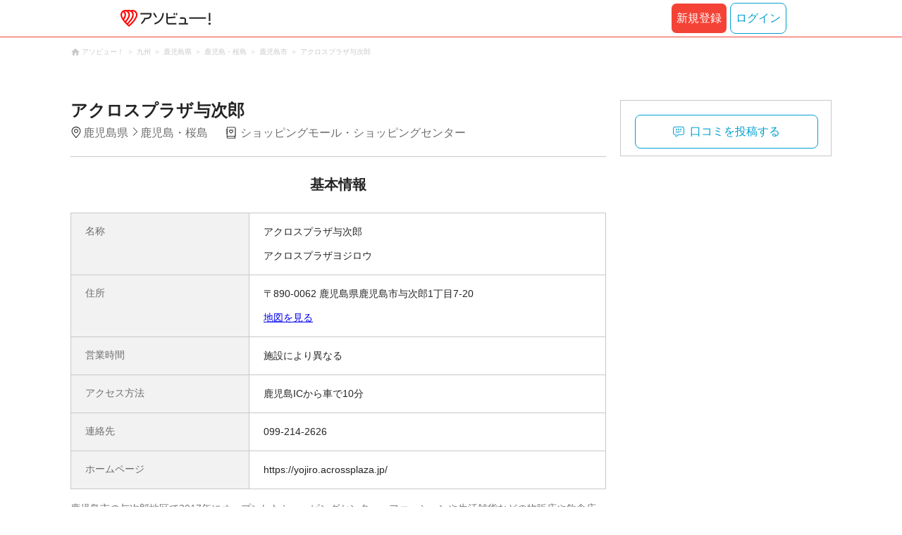

--- FILE ---
content_type: text/html;charset=UTF-8
request_url: https://www.asoview.com/spot/spot0000004594/
body_size: 10368
content:
<!DOCTYPE html>
<html xmlns:og="http://ogp.me/ns#" xmlns:fb="http://www.facebook.com/2008/fbml">
<head>
  
  
  
  <meta charset="UTF-8">
  <meta name="google-site-verification" content="kGT5Z3YEQgCdfMeof3F-n85KpuKpsG97WPv0o24LQqs" />
  <meta name="author" content="アソビュー！" />

  <meta http-equiv="X-UA-Compatible" content="IE=edge">
  <meta name="viewport" content="width=980" />

  
  
  <title>アクロスプラザ与次郎【アソビュー！】</title>
  <meta name="description" content="アクロスプラザ与次郎に行くなら【アソビュー！】アクロスプラザ与次郎のアクセス、営業時間、料金などお出かけに便利な情報が満載。旅行先での遊びや、週末のおでかけ先をお探しならアソビューにお任せ。アソビューでとっておきのワクワクを見つけよう！" />
  

  
  
  <meta property="og:type" content="website" />
  <meta property="og:title"       content="アクロスプラザ与次郎【アソビュー！】" />
  <meta property="og:url"         content="https://www.asoview.com/spot/spot0000004594/" />
  
  
  <meta property="og:description" content="アクロスプラザ与次郎に行くなら【アソビュー！】アクロスプラザ与次郎のアクセス、営業時間、料金などお出かけに便利な情報が満載。旅行先での遊びや、週末のおでかけ先をお探しならアソビューにお任せ。アソビューでとっておきのワクワクを見つけよう！" />
  <meta property="og:site_name" content="アソビュー！" />
  <meta property="og:locale" content="ja_JP" />
  
  
  <meta property="fb:app_id" content="226968490755490" />
  
  <meta name="twitter:card" content="summary_large_image" />
  <meta name="twitter:site" content="@ASOVIEWofficial" />
  
  <meta name="twitter:title"       content="アクロスプラザ与次郎【アソビュー！】" />
  <meta name="twitter:description" content="アクロスプラザ与次郎に行くなら【アソビュー！】アクロスプラザ与次郎のアクセス、営業時間、料金などお出かけに便利な情報が満載。旅行先での遊びや、週末のおでかけ先をお探しならアソビューにお任せ。アソビューでとっておきのワクワクを見つけよう！" />


  
  <meta name="robots"      content="index, follow" />
  <link rel="canonical"    href="https://www.asoview.com/spot/spot0000004594/" />


  
  
  <link rel="manifest" href="/manifest.json">
  <link rel="preload" href="/iconfont/material-icons.css" as="style">
  <link rel="preload" href="/iconfont/MaterialIcons-Regular-570eb83859dc23dd0eec423a49e147fe.woff2" as="font" crossorigin>
  <link rel="stylesheet" href="/iconfont/material-icons.css">
  <link rel="shortcut icon" href="https://image.asoview-media.com/image/production/fundamentals/logo/favicon.ico" />
  <link rel="apple-touch-icon" href="https://image.asoview-media.com/image/production/fundamentals/logo/apple-touch-icon_114.png" sizes="114x114">
  <link rel="apple-touch-icon" href="https://image.asoview-media.com/image/production/fundamentals/logo/apple-touch-icon_120.png" sizes="120x120">
  <link rel="apple-touch-icon" href="https://image.asoview-media.com/image/production/fundamentals/logo/apple-touch-icon_144.png" sizes="144x144">
  <link rel="apple-touch-icon" href="https://image.asoview-media.com/image/production/fundamentals/logo/apple-touch-icon_152.png" sizes="152x152">
  <link rel="apple-touch-icon" href="https://image.asoview-media.com/image/production/fundamentals/logo/apple-touch-icon_180.png" sizes="180x180">
  


  <script>
    if ('serviceWorker' in navigator) {
      window.addEventListener('load', function() {
        navigator.serviceWorker.register('/serviceWorker.js');
      });
      window.addEventListener('beforeinstallprompt', function(e) {
        e.userChoice.then(function(choiceResult) {
          com.asoview.GA.trigger(com.asoview.GA.Event.ShowWebAppInstallPrompt)
          if (choiceResult.outcome == 'dismissed') {
            com.asoview.GA.trigger(com.asoview.GA.Event.OnClickWebAppInstallPrompt, false)
          } else {
            com.asoview.GA.trigger(com.asoview.GA.Event.OnClickWebAppInstallPrompt, true)
          }
        })
      })
    }
  </script>

  <!-- Start Visual Website Optimizer Asynchronous Code -->
  <script type='text/javascript'>
      var _vwo_code=(function(){
          var account_id=360002,
              settings_tolerance=2000,
              library_tolerance=2500,
              use_existing_jquery=false,
              /* DO NOT EDIT BELOW THIS LINE */
              f=false,d=document;return{use_existing_jquery:function(){return use_existing_jquery;},library_tolerance:function(){return library_tolerance;},finish:function(){if(!f){f=true;var a=d.getElementById('_vis_opt_path_hides');if(a)a.parentNode.removeChild(a);}},finished:function(){return f;},load:function(a){var b=d.createElement('script');b.src=a;b.type='text/javascript';b.innerText;b.onerror=function(){_vwo_code.finish();};d.getElementsByTagName('head')[0].appendChild(b);},init:function(){settings_timer=setTimeout('_vwo_code.finish()',settings_tolerance);var a=d.createElement('style'),b='body{opacity:0 !important;filter:alpha(opacity=0) !important;background:none !important;}',h=d.getElementsByTagName('head')[0];a.setAttribute('id','_vis_opt_path_hides');a.setAttribute('type','text/css');if(a.styleSheet)a.styleSheet.cssText=b;else a.appendChild(d.createTextNode(b));h.appendChild(a);this.load('//dev.visualwebsiteoptimizer.com/j.php?a='+account_id+'&u='+encodeURIComponent(d.URL)+'&r='+Math.random());return settings_timer;}};}());_vwo_settings_timer=_vwo_code.init();
  </script>
  <!-- End Visual Website Optimizer Asynchronous Code -->

  <script>
    window.deviceTypeForGA = 'PC'
  </script>
  <link rel="preload" href="/js/pc/vendor9b7d94d3f413ea65546b.chunk.js" as="script"><script type="text/javascript" defer="defer" src="/js/pc/vendor9b7d94d3f413ea65546b.chunk.js"></script><link rel="preload" href="/js/pc/vendors-autoae93070f36dc77456f89.chunk.js" as="script"><script type="text/javascript" defer="defer" src="/js/pc/vendors-autoae93070f36dc77456f89.chunk.js"></script>


  
    <script>
        var dataLayer = dataLayer || [];
        var isLogin = false;
        var isLoginText = "false";
        var userId = "";

        dataLayer.push({
            'isLogin': isLoginText,
            'userId': userId
        });
    </script>

    
        <!-- Google Tag Manager -->
        <script>(function(w,d,s,l,i){w[l]=w[l]||[];w[l].push({'gtm.start':
            new Date().getTime(),event:'gtm.js'});var f=d.getElementsByTagName(s)[0],
            j=d.createElement(s),dl=l!='dataLayer'?'&l='+l:'';j.async=true;j.src=
            'https://www.googletagmanager.com/gtm.js?id='+i+dl;f.parentNode.insertBefore(j,f);
        })(window,document,'script','dataLayer','GTM-T86K2F');</script>
        <!-- End Google Tag Manager -->
    
    
    <script defer src="/js/googleAnalyticsMgr-f1c7784fa758d448358b7292486651a0.js"></script>


  <meta name="_csrf" content="5a18e2b5-7d23-4332-b890-5ef15fe85757"/>
  <meta name="_csrf_header" content="X-CSRF-TOKEN"/>

  <link rel="stylesheet" href='/css/pc/spot/detail.min-e1f5710bc3ed5bc930ee1deecc8b2864.css'/>
  
  
</head>

<body>

    
    <!-- Google Tag Manager (noscript) -->
    <noscript><iframe src="https://www.googletagmanager.com/ns.html?id=GTM-T86K2F"
                      height="0" width="0" style="display:none;visibility:hidden"></iframe></noscript>
    <!-- End Google Tag Manager (noscript) -->
    
    

<div id="page-header"></div>
<div class="breadcrumbs">
  
<ol class="breadcrumbs__list" itemscope itemtype="http://schema.org/BreadcrumbList">
    
        <li class="breadcrumbs__breadcrumb" itemprop="itemListElement" itemscope
            itemtype="http://schema.org/ListItem">
            <a class="breadcrumbs__breadcrumb-link" href="/" title="アソビュー！のページへ移動する" itemprop="item" onclick="com.asoview.GA.trigger(com.asoview.GA.Event.OnClickBreadcrumbItemLink,window.location.pathname)">
                <span itemprop="name">アソビュー！</span>
            </a>
            <meta itemprop="position" content="1" />
        </li>
    
        <li class="breadcrumbs__breadcrumb" itemprop="itemListElement" itemscope
            itemtype="http://schema.org/ListItem">
            <a class="breadcrumbs__breadcrumb-link" href="/location/rgn11/" title="九州のページへ移動する" itemprop="item" onclick="com.asoview.GA.trigger(com.asoview.GA.Event.OnClickBreadcrumbItemLink,window.location.pathname)">
                <span itemprop="name">九州</span>
            </a>
            <meta itemprop="position" content="2" />
        </li>
    
        <li class="breadcrumbs__breadcrumb" itemprop="itemListElement" itemscope
            itemtype="http://schema.org/ListItem">
            <a class="breadcrumbs__breadcrumb-link" href="/location/prf460000/" title="鹿児島県のページへ移動する" itemprop="item" onclick="com.asoview.GA.trigger(com.asoview.GA.Event.OnClickBreadcrumbItemLink,window.location.pathname)">
                <span itemprop="name">鹿児島県</span>
            </a>
            <meta itemprop="position" content="3" />
        </li>
    
        <li class="breadcrumbs__breadcrumb" itemprop="itemListElement" itemscope
            itemtype="http://schema.org/ListItem">
            <a class="breadcrumbs__breadcrumb-link" href="/location/are0460200/" title="鹿児島・桜島のページへ移動する" itemprop="item" onclick="com.asoview.GA.trigger(com.asoview.GA.Event.OnClickBreadcrumbItemLink,window.location.pathname)">
                <span itemprop="name">鹿児島・桜島</span>
            </a>
            <meta itemprop="position" content="4" />
        </li>
    
        <li class="breadcrumbs__breadcrumb" itemprop="itemListElement" itemscope
            itemtype="http://schema.org/ListItem">
            <a class="breadcrumbs__breadcrumb-link" href="/location/460250/" title="鹿児島市のページへ移動する" itemprop="item" onclick="com.asoview.GA.trigger(com.asoview.GA.Event.OnClickBreadcrumbItemLink,window.location.pathname)">
                <span itemprop="name">鹿児島市</span>
            </a>
            <meta itemprop="position" content="5" />
        </li>
    
        <li class="breadcrumbs__breadcrumb" itemprop="itemListElement" itemscope
            itemtype="http://schema.org/ListItem">
            <a class="breadcrumbs__breadcrumb-link" href="/spot/spot0000004594/" title="アクロスプラザ与次郎のページへ移動する" itemprop="item" onclick="com.asoview.GA.trigger(com.asoview.GA.Event.OnClickBreadcrumbItemLink,window.location.pathname)">
                <span itemprop="name">アクロスプラザ与次郎</span>
            </a>
            <meta itemprop="position" content="6" />
        </li>
    
</ol>

</div>
<div id="spot-images" class="spot-images"></div>

<div class="layout-contents-wrap">
  <div class="layout-main-contents">
    <h1 class="spot-name">アクロスプラザ与次郎</h1>
    <div class="spot-data" id="spot-summary-contents">
      <span class="spot-data__area-wrap">
        <span class="spot-data__area">鹿児島県</span>
        <span class="spot-data__small-area">鹿児島・桜島</span>
      </span>
      <ul class="spot-data__genres">
        <li class="spot-data__genre-type">ショッピングモール・ショッピングセンター</li>
      </ul>
      <div id="base-weather"></div>
    </div>

    <section class="basic-information" id="spot-basic-information">
      <h3 class="basic-information__heading">基本情報</h3>
      <table class="basic-information__contents">
        <tr>
          <th class="basic-information__contents-title">名称</th>
          <td class="basic-information__contents-detail">
            <p class="basic-information__contents-detail-text">アクロスプラザ与次郎</p><br/>
            <p class="basic-information__contents-detail-text">アクロスプラザヨジロウ</p>
          </td>
        </tr>
        <tr>
          <th class="basic-information__contents-title">住所</th>
          <td class="basic-information__contents-detail">
            <p class="basic-information__contents-detail-text">〒890-0062 鹿児島県鹿児島市与次郎1丁目7-20</p><br/>
            <a href="https://maps.google.co.jp/maps?q=31.5698336,130.5627231" target="_blank">地図を見る</a>
          </td>
        </tr>
        <tr>
          <th class="basic-information__contents-title">営業時間</th>
          <td class="basic-information__contents-detail basic-information__contents-detail--white-space">施設により異なる</td>
        </tr>
        <tr>
          <th class="basic-information__contents-title">アクセス方法</th>
          <td class="basic-information__contents-detail basic-information__contents-detail--white-space">鹿児島ICから車で10分</td>
        </tr>
        
        <tr>
          <th class="basic-information__contents-title">連絡先</th>
          <td class="basic-information__contents-detail basic-information__contents-detail--white-space">099-214-2626</td>
        </tr>
        <tr>
          <th class="basic-information__contents-title">ホームページ</th>
          <td class="basic-information__contents-detail">https://yojiro.acrossplaza.jp/</td>
        </tr>
      </table>
      <p class="basic-information__introduction basic-information__contents-detail--white-space">鹿児島市の与次郎地区で2017年にオープンしたショッピングセンター。ファッションや生活雑貨などの物販店や飲食店、医療サービスなどを揃えた複合商業施設で、道路を挟んだ位置には同じ大和ハウスグループが運営するショッピングモール「フレスポジャングルパーク」も隣接。一体的に周辺住民を集める商業機能を集積している。</p>
    </section>

    

    <section class="spot_review-list">
      <h2 class="spot_review-list__heading">口コミ</h2>
      <div id="spot-review"></div>
    </section>

    <div id="nearby-popular-bases"></div>
    <div id="kankou-banner"></div>

    <div class="ad-article-end">
      <div class="ad-article-end__content">
        <script async src="https://pagead2.googlesyndication.com/pagead/js/adsbygoogle.js?client=ca-pub-2663495197975757"
                crossorigin="anonymous"></script>
        <ins class="adsbygoogle"
             style="display:inline-block;width:336px;height:280px"
             data-ad-client="ca-pub-2663495197975757"
             data-ad-slot="4701063427"></ins>
        <script>
          (adsbygoogle = window.adsbygoogle || []).push({});
        </script>
      </div>
      <div class="ad-article-end__content">
        <script async src="https://pagead2.googlesyndication.com/pagead/js/adsbygoogle.js?client=ca-pub-2663495197975757"
                crossorigin="anonymous"></script>
        <ins class="adsbygoogle"
             style="display:inline-block;width:336px;height:280px"
             data-ad-client="ca-pub-2663495197975757"
             data-ad-slot="2677535316"></ins>
        <script>
          (adsbygoogle = window.adsbygoogle || []).push({});
        </script>

      </div>
    </div>

    <div id="surroundings-spot-slider"></div>
    <div id="reference-keywords"></div>
  </div>
  <div class="layout-side-contents" id="layout-side-contents">
    <div class="share-contents">
      <div id="side-panel-review-button"></div>
    </div>
  </div>
</div>

<footer class='page-footer page-footer--basic'>
  <div class='page-footer__navigations-wrapper'>
    <div class='page-footer__social page-footer__site-maps-two-column-cell'>
      <span class='page-footer__follow-us'>FOLLOW US！</span>
      <ul class='page-footer__social-list'>
        <li class='page-footer__social-item'>
          <a class='page-footer__social-item-link page-footer__social-item-link--instagram'
             href='//www.instagram.com/asoview/'
             onClick="recordOutboundLink(this, 'Outbound Links', 'instagram.com');return false;"
             target='_blank'>instagram</a>
        </li>
        <li class='page-footer__social-item'>
          <a class='page-footer__social-item-link page-footer__social-item-link--x'
             href='//twitter.com/AsoviewOfficial'
             onClick="recordOutboundLink(this, 'Outbound Links', 'twitter.com');return false;"
             target='_blank'>x</a>
        </li>
      </ul>
    </div>


    <div class='page-footer__site-maps-two-column-cell page-footer__app-download'>
      <p class='page-footer__site-maps-heading'>
        アプリをダウンロード
      </p>
      <div class='page-footer__app-download-content'>
        <div class='page-footer__app-download-content-inner'>
          <div>
            <p class='page-footer__app-download-content-inner-description'>iPhone版アプリ</p>
            <a href='https://apps.apple.com/us/app/アソビュー-遊び先の検索-予約/id1303314426'>
              <img src='/img/pc/app/app-store.png' alt='App Store'>
            </a>
          </div>
          <img class='page-footer__app-download-qr' src='/img/pc/app/app-store-qr.svg' width='70px'
               height='70px'
               alt='App Store Qr'>
        </div>
        <div class='page-footer__app-download-content-inner page-footer__app-download-content-inner-left'>
          <div>
            <p class='page-footer__app-download-content-inner-description '>Android版アプリ</p>
            <a href='https://play.google.com/store/apps/details?id=com.asoview.app'>
              <img src='/img/pc/app/google-play-store.png' alt='Google PlayStore'>
            </a>
          </div>
          <img class='page-footer__app-download-qr' src='/img/pc/app/google-play-store-qr.svg'
               width='70px'
               height='70px'
               alt='Google PlayStore Qr'>
        </div>
      </div>
    </div>


    <div class='page-footer__site-maps-two-column'>
      <div class='page-footer__site-maps-two-column-cell'>
        <p class='page-footer__site-maps-heading'>
          <a class='page-footer__site-maps-heading-link' href='/location/'>エリアから探す</a>
        </p>
        <ul class='page-footer__region-list'>
          <li class='page-footer__region-item'>
            <a class='page-footer__region-item-link' href='/location/prf010000/'>北海道</a>
            
          </li>
          <li class='page-footer__region-item'>
            <a class='page-footer__region-item-link' href='/location/rgn02/'>東北</a>
            <ul class='page-footer__site-maps-list page-footer__site-maps-list--inner'>
              <li class='page-footer__site-maps-item'>
                <a class='page-footer__site-maps-link' href='/location/prf020000/'>青森県</a>
              </li>
              <li class='page-footer__site-maps-item'>
                <a class='page-footer__site-maps-link' href='/location/prf030000/'>岩手県</a>
              </li>
              <li class='page-footer__site-maps-item'>
                <a class='page-footer__site-maps-link' href='/location/prf040000/'>宮城県</a>
              </li>
              <li class='page-footer__site-maps-item'>
                <a class='page-footer__site-maps-link' href='/location/prf050000/'>秋田県</a>
              </li>
              <li class='page-footer__site-maps-item'>
                <a class='page-footer__site-maps-link' href='/location/prf060000/'>山形県</a>
              </li>
              <li class='page-footer__site-maps-item'>
                <a class='page-footer__site-maps-link' href='/location/prf070000/'>福島県</a>
              </li>
            </ul>
          </li>
          <li class='page-footer__region-item'>
            <a class='page-footer__region-item-link' href='/location/rgn04/'>関東</a>
            <ul class='page-footer__site-maps-list page-footer__site-maps-list--inner'>
              <li class='page-footer__site-maps-item'>
                <a class='page-footer__site-maps-link' href='/location/prf080000/'>栃木県</a>
              </li>
              <li class='page-footer__site-maps-item'>
                <a class='page-footer__site-maps-link' href='/location/prf090000/'>群馬県</a>
              </li>
              <li class='page-footer__site-maps-item'>
                <a class='page-footer__site-maps-link' href='/location/prf100000/'>茨城県</a>
              </li>
              <li class='page-footer__site-maps-item'>
                <a class='page-footer__site-maps-link' href='/location/prf110000/'>埼玉県</a>
              </li>
              <li class='page-footer__site-maps-item'>
                <a class='page-footer__site-maps-link' href='/location/prf120000/'>千葉県</a>
              </li>
              <li class='page-footer__site-maps-item'>
                <a class='page-footer__site-maps-link' href='/location/prf130000/'>東京都</a>
              </li>
              <li class='page-footer__site-maps-item'>
                <a class='page-footer__site-maps-link' href='/location/prf140000/'>神奈川県</a>
              </li>
            </ul>
          </li>
          <li class='page-footer__region-item'>
            <a class='page-footer__region-item-link' href='/location/rgn05/'>甲信越</a>
            <ul class='page-footer__site-maps-list page-footer__site-maps-list--inner'>
              <li class='page-footer__site-maps-item'>
                <a class='page-footer__site-maps-link' href='/location/prf150000/'>山梨県</a>
              </li>
              <li class='page-footer__site-maps-item'>
                <a class='page-footer__site-maps-link' href='/location/prf160000/'>長野県</a>
              </li>
              <li class='page-footer__site-maps-item'>
                <a class='page-footer__site-maps-link' href='/location/prf170000/'>新潟県</a>
              </li>
            </ul>
          </li>
          <li class='page-footer__region-item'>
            <a class='page-footer__region-item-link' href='/location/rgn06/'>北陸</a>
            <ul class='page-footer__site-maps-list page-footer__site-maps-list--inner'>
              <li class='page-footer__site-maps-item'>
                <a class='page-footer__site-maps-link' href='/location/prf180000/'>富山県</a>
              </li>
              <li class='page-footer__site-maps-item'>
                <a class='page-footer__site-maps-link' href='/location/prf190000/'>石川県</a>
              </li>
              <li class='page-footer__site-maps-item'>
                <a class='page-footer__site-maps-link' href='/location/prf200000/'>福井県</a>
              </li>
            </ul>
          </li>
          <li class='page-footer__region-item'>
            <a class='page-footer__region-item-link' href='/location/rgn07/'>東海</a>
            <ul class='page-footer__site-maps-list page-footer__site-maps-list--inner'>
              <li class='page-footer__site-maps-item'>
                <a class='page-footer__site-maps-link' href='/location/prf210000/'>静岡県</a>
              </li>
              <li class='page-footer__site-maps-item'>
                <a class='page-footer__site-maps-link' href='/location/prf220000/'>岐阜県</a>
              </li>
              <li class='page-footer__site-maps-item'>
                <a class='page-footer__site-maps-link' href='/location/prf230000/'>愛知県</a>
              </li>
              <li class='page-footer__site-maps-item'>
                <a class='page-footer__site-maps-link' href='/location/prf240000/'>三重県</a>
              </li>
            </ul>
          </li>
          <li class='page-footer__region-item'>
            <a class='page-footer__region-item-link' href='/location/rgn08/'>関西</a>
            <ul class='page-footer__site-maps-list page-footer__site-maps-list--inner'>
              <li class='page-footer__site-maps-item'>
                <a class='page-footer__site-maps-link' href='/location/prf250000/'>滋賀県</a>
              </li>
              <li class='page-footer__site-maps-item'>
                <a class='page-footer__site-maps-link' href='/location/prf260000/'>京都府</a>
              </li>
              <li class='page-footer__site-maps-item'>
                <a class='page-footer__site-maps-link' href='/location/prf270000/'>大阪府</a>
              </li>
              <li class='page-footer__site-maps-item'>
                <a class='page-footer__site-maps-link' href='/location/prf280000/'>兵庫県</a>
              </li>
              <li class='page-footer__site-maps-item'>
                <a class='page-footer__site-maps-link' href='/location/prf290000/'>奈良県</a>
              </li>
              <li class='page-footer__site-maps-item'>
                <a class='page-footer__site-maps-link' href='/location/prf300000/'>和歌山県</a>
              </li>
            </ul>
          </li>
          <li class='page-footer__region-item'>
            <a class='page-footer__region-item-link' href='/location/rgn09/'>山陰・山陽</a>
            <ul class='page-footer__site-maps-list page-footer__site-maps-list--inner'>
              <li class='page-footer__site-maps-item'>
                <a class='page-footer__site-maps-link' href='/location/prf310000/'>鳥取県</a>
              </li>
              <li class='page-footer__site-maps-item'>
                <a class='page-footer__site-maps-link' href='/location/prf320000/'>島根県</a>
              </li>
              <li class='page-footer__site-maps-item'>
                <a class='page-footer__site-maps-link' href='/location/prf330000/'>岡山県</a>
              </li>
              <li class='page-footer__site-maps-item'>
                <a class='page-footer__site-maps-link' href='/location/prf340000/'>広島県</a>
              </li>
              <li class='page-footer__site-maps-item'>
                <a class='page-footer__site-maps-link' href='/location/prf350000/'>山口県</a>
              </li>
            </ul>
          </li>
          <li class='page-footer__region-item'>
            <a class='page-footer__region-item-link' href='/location/rgn10/'>四国</a>
            <ul class='page-footer__site-maps-list page-footer__site-maps-list--inner'>
              <li class='page-footer__site-maps-item'>
                <a class='page-footer__site-maps-link' href='/location/prf360000/'>徳島県</a>
              </li>
              <li class='page-footer__site-maps-item'>
                <a class='page-footer__site-maps-link' href='/location/prf370000/'>香川県</a>
              </li>
              <li class='page-footer__site-maps-item'>
                <a class='page-footer__site-maps-link' href='/location/prf380000/'>愛媛県</a>
              </li>
              <li class='page-footer__site-maps-item'>
                <a class='page-footer__site-maps-link' href='/location/prf390000/'>高知県</a>
              </li>
            </ul>
          </li>
          <li class='page-footer__region-item'>
            <a class='page-footer__region-item-link' href='/location/rgn11/'>九州</a>
            <ul class='page-footer__site-maps-list page-footer__site-maps-list--inner'>
              <li class='page-footer__site-maps-item'>
                <a class='page-footer__site-maps-link' href='/location/prf400000/'>福岡県</a>
              </li>
              <li class='page-footer__site-maps-item'>
                <a class='page-footer__site-maps-link' href='/location/prf410000/'>佐賀県</a>
              </li>
              <li class='page-footer__site-maps-item'>
                <a class='page-footer__site-maps-link' href='/location/prf420000/'>長崎県</a>
              </li>
              <li class='page-footer__site-maps-item'>
                <a class='page-footer__site-maps-link' href='/location/prf430000/'>熊本県</a>
              </li>
              <li class='page-footer__site-maps-item'>
                <a class='page-footer__site-maps-link' href='/location/prf440000/'>大分県</a>
              </li>
              <li class='page-footer__site-maps-item'>
                <a class='page-footer__site-maps-link' href='/location/prf450000/'>宮崎県</a>
              </li>
              <li class='page-footer__site-maps-item'>
                <a class='page-footer__site-maps-link' href='/location/prf460000/'>鹿児島県</a>
              </li>
            </ul>
          </li>
          <li class='page-footer__region-item'>
            <a class='page-footer__region-item-link' href='/location/prf470000/'>沖縄</a>
            
          </li>
        </ul>
      </div>


      <div class='page-footer__site-maps-two-column-cell'>
        <p class='page-footer__site-maps-heading'>
          <a class='page-footer__site-maps-heading-link' href='/leisure/'>おすすめのジャンルから探す</a>
        </p>
        <ul class='page-footer__site-maps-list'>
          <li class='page-footer__site-maps-item'>
            <a class='page-footer__site-maps-link' href='/leisure/17/'>陶芸体験･陶芸教室</a>
          </li>
          <li class='page-footer__site-maps-item'>
            <a class='page-footer__site-maps-link' href='/leisure/87/'>ガラス細工･ガラス工房</a>
          </li>
          <li class='page-footer__site-maps-item'>
            <a class='page-footer__site-maps-link' href='/leisure/112/'>日帰り温泉</a>
          </li>
          <li class='page-footer__site-maps-item'>
            <a class='page-footer__site-maps-link' href='/leisure/7/'>カヌー･カヤック</a>
          </li>
          <li class='page-footer__site-maps-item'>
            <a class='page-footer__site-maps-link' href='/leisure/11/'>SUP･スタンドアップパドル</a>
          </li>
          <li class='page-footer__site-maps-item'>
            <a class='page-footer__site-maps-link' href='/leisure/14/'>ダイビング・スキューバダイビング</a>
          </li>
          <li class='page-footer__site-maps-item'>
            <a class='page-footer__site-maps-link' href='/leisure/15/'>シュノーケリング</a>
          </li>
          <li class='page-footer__site-maps-item'>
            <a class='page-footer__site-maps-link' href='/leisure/89/'>アクセサリー手作り体験</a>
          </li>
          <li class='page-footer__site-maps-item'>
            <a class='page-footer__site-maps-link' href='/leisure/1/'>パラグライダー</a>
          </li>
          <li class='page-footer__site-maps-item'>
            <a class='page-footer__site-maps-link' href='/leisure/191/'>遊園地・テーマパーク</a>
          </li>
          <li class='page-footer__site-maps-item'>
            <a class='page-footer__site-maps-link' href='/leisure/12/'>サーフィンスクール</a>
          </li>
          <li class='page-footer__site-maps-item'>
            <a class='page-footer__site-maps-link' href='/leisure/91/'>キャンドル作り</a>
          </li>
          <li class='page-footer__site-maps-item'>
            <a class='page-footer__site-maps-link' href='/leisure/act0128/'>シルバーアクセサリー
              手作り体験</a>
          </li>
          <li class='page-footer__site-maps-item'>
            <a class='page-footer__site-maps-link' href='/leisure/62/'>ボルダリング</a>
          </li>
          <li class='page-footer__site-maps-item'>
            <a class='page-footer__site-maps-link' href='/leisure/5/'>ラフティング</a>
          </li>
          <li class='page-footer__site-maps-item'>
            <a class='page-footer__site-maps-link' href='/leisure/140/'>着物・浴衣レンタル</a>
          </li>
          <li class='page-footer__site-maps-item'>
            <a class='page-footer__site-maps-link' href='/leisure/44/'>脱出ゲーム</a>
          </li>
          <li class='page-footer__site-maps-item'>
            <a class='page-footer__site-maps-link' href='/leisure/4/'>バンジージャンプ</a>
          </li>
          <li class='page-footer__site-maps-item'>
            <a class='page-footer__site-maps-link' href='/leisure/192/'>水族館</a>
          </li>
          <li class='page-footer__site-maps-item'>
            <a class='page-footer__site-maps-link' href='/leisure/145/'>花火大会</a>
          </li>
        </ul>
      </div>
    </div>

    <p class='page-footer__site-maps-heading'>おすすめキーワード</p>
    <ul class='page-footer__site-maps-list'>
      <li class='page-footer__site-maps-item'>
        <a class='page-footer__site-maps-link' href='/leisure/140/location/prf260000/'>京都 着物レンタル</a>
      </li>
      <li class='page-footer__site-maps-item'>
        <a class='page-footer__site-maps-link' href='/leisure/14/location/prf470000/'>沖縄 ダイビング</a>
      </li>
      <li class='page-footer__site-maps-item'>
        <a class='page-footer__site-maps-link' href='/leisure/112/location/rgn04/'>日帰り温泉 関東</a>
      </li>
      <li class='page-footer__site-maps-item'>
        <a class='page-footer__site-maps-link' href='/leisure/17/location/rgn08/'>陶芸体験・陶芸教室 関西</a>
      </li>
      <li class='page-footer__site-maps-item'>
        <a class='page-footer__site-maps-link' href='/leisure/62/location/prf130000/'>ボルダリング 東京</a>
      </li>
      <li class='page-footer__site-maps-item'>
        <a class='page-footer__site-maps-link' href='/leisure/17/location/prf130000/'>陶芸体験・陶芸教室 東京</a>
      </li>
      <li class='page-footer__site-maps-item'>
        <a class='page-footer__site-maps-link' href='/leisure/14/location/are0471702/'>石垣島 ダイビング</a>
      </li>
      <li class='page-footer__site-maps-item'>
        <a class='page-footer__site-maps-link' href='/leisure/15/location/prf470000/'>沖縄 シュノーケリング</a>
      </li>
      <li class='page-footer__site-maps-item'>
        <a class='page-footer__site-maps-link' href='/leisure/14/location/are0462300/'>屋久島 ダイビング</a>
      </li>
      <li class='page-footer__site-maps-item'>
        <a class='page-footer__site-maps-link' href='/leisure/112/location/rgn08/'>関西 日帰り温泉</a>
      </li>
      <li class='page-footer__site-maps-item'>
        <a class='page-footer__site-maps-link' href='/leisure/15/location/are0471702/'>石垣島 シュノーケリング</a>
      </li>
      <li class='page-footer__site-maps-item'>
        <a class='page-footer__site-maps-link' href='/leisure/5/location/rgn04/'>ラフティング 関東</a>
      </li>
      <li class='page-footer__site-maps-item'>
        <a class='page-footer__site-maps-link' href='/leisure/5/location/are0010800/'>ニセコ ラフティング</a>
      </li>
      <li class='page-footer__site-maps-item'>
        <a class='page-footer__site-maps-link' href='/leisure/5/location/are0090400/'>水上 ラフティング</a>
      </li>
      <li class='page-footer__site-maps-item'>
        <a class='page-footer__site-maps-link' href='/leisure/115/location/are0140200/'>横浜 クルージング</a>
      </li>
      <li class='page-footer__site-maps-item'>
        <a class='page-footer__site-maps-link' href='/leisure/24/location/prf470000/'>沖縄 パラセーリング</a>
      </li>
      <li class='page-footer__site-maps-item'>
        <a class='page-footer__site-maps-link' href='/leisure/117/location/are0431100/'>天草 イルカウォッチング</a>
      </li>
      <li class='page-footer__site-maps-item'>
        <a class='page-footer__site-maps-link' href='/leisure/116/location/prf470000/'>沖縄 ホエールウォッチング</a>
      </li>
      <li class='page-footer__site-maps-item'>
        <a class='page-footer__site-maps-link' href='/leisure/5/location/are0139500/'>奥多摩 ラフティング</a>
      </li>
      <li class='page-footer__site-maps-item'>
        <a class='page-footer__site-maps-link' href='/leisure/14/location/are0301100/'>串本 ダイビング</a>
      </li>
      <li class='page-footer__site-maps-item'>
        <a class='page-footer__site-maps-link' href='/leisure/5/location/are0080900/'>鬼怒川 ラフティング</a>
      </li>
      <li class='page-footer__site-maps-item'>
        <a class='page-footer__site-maps-link' href='/leisure/5/location/are0430900/'>球磨川 ラフティング</a>
      </li>
      <li class='page-footer__site-maps-item'>
        <a class='page-footer__site-maps-link' href='/leisure/5/location/rgn08/'>ラフティング 関西</a>
      </li>
      <li class='page-footer__site-maps-item'>
        <a class='page-footer__site-maps-link' href='/leisure/act0027/location/rgn04/'>いちご狩り 関東</a>
      </li>
      <li class='page-footer__site-maps-item'>
        <a class='page-footer__site-maps-link' href='/leisure/grp10/location/prf470000/'>沖縄 マリンスポーツ</a>
      </li>
      <li class='page-footer__site-maps-item'>
        <a class='page-footer__site-maps-link' href='/leisure/87/location/prf130000/'>ガラス細工・ガラス工房 東京</a>
      </li>
      <li class='page-footer__site-maps-item'>
        <a class='page-footer__site-maps-link' href='/leisure/14/location/are0471708/'>宮古島 ダイビング</a>
      </li>
      <li class='page-footer__site-maps-item'>
        <a class='page-footer__site-maps-link' href='/leisure/11/location/rgn04/'>SUP 関東</a>
      </li>
      <li class='page-footer__site-maps-item'>
        <a class='page-footer__site-maps-link' href='/leisure/145/location/rgn04/'>花火大会 関東</a>
      </li>
    </ul>

    <p class='page-footer__site-maps-heading'>その他</p>
    <ul class='page-footer__site-maps-list'>
      <li class='page-footer__site-maps-item'>
        <a class='page-footer__site-maps-link' href='/ranking/'>ランキングから探す</a>
      </li>
      <li class='page-footer__site-maps-item'>
        <a class='page-footer__site-maps-link' href='/base/'>拠点から探す</a>
      </li>
      <li class='page-footer__site-maps-item'>
        <a class='page-footer__site-maps-link' href='https://biz.asoview.com/inquiry/' rel='nofollow'>掲載お問い合わせ</a>
      </li>
      <li class='page-footer__site-maps-item'>
        <a class='page-footer__site-maps-link' href='https://store.asoview.com/' target='_brank'>アソビュー！ギフト</a>
      </li>
      <li class='page-footer__site-maps-item'>
        <a class='page-footer__site-maps-link' href='/kankou/'>人気の観光スポット情報</a>
      </li>
    </ul>

    <small class='page-footer__attention'>
      ※アソビュー！の最安値保証は、同一レジャー会社の提供プラン（体験内容、利用日、参加条件、キャンセル規約などの基本情報）が同じ状態で、他サイトがアソビュー！よりも安い価格で提供している場合に限り、差額の2倍のアソビュー！ポイントを付与いたします。ただし、比較する料金は誰でも確認できる一般公開したプランのみが対象となります。
    </small>

    <ul class='page-footer__about-us'>
      <li class='page-footer__about-us-item'>
        <a class='page-footer__about-us-item-link' href='/info/link/' rel='nofollow'>リンクについて</a>
      </li>
      <li class='page-footer__about-us-item'>
        <a class='page-footer__about-us-item-link' href='https://faq.asoview.karakuri.ai/'>ヘルプ</a>
      </li>
      <li class='page-footer__about-us-item'>
        <a class='page-footer__about-us-item-link' href='https://www.asoview.com/brand/contactsupport/'>お問い合わせ</a>
      </li>
      <li class='page-footer__about-us-item'>
        <a class='page-footer__about-us-item-link' href='https://www.asoview.com/brand/advertisement/' target='_blank'>広告掲載（メーカー様・広告代理店様）について</a>
      </li>
      <li class='page-footer__about-us-item'>
        <a class='page-footer__about-us-item-link' href='/info/terms/' rel='nofollow'>利用規約</a>
      </li>
      <li class='page-footer__about-us-item'>
        <a class='page-footer__about-us-item-link' href='/info/wowticket-mailorderlaw/' rel='nofollow'>アソビュー！超特割！の特定商取引法に関する表示</a>
      </li>
      <li class='page-footer__about-us-item'>
        <a class='page-footer__about-us-item-link' href='https://www.asoview.co.jp/privacy' target='_blank'
           rel='nofollow'>プライバシーポリシー</a>
      </li>
      <li class='page-footer__about-us-item'>
        <a class='page-footer__about-us-item-link' href='https://www.asoview.co.jp/' target='_blank'>運営会社</a>
      </li>
    </ul>
  </div>

  <div id='plan-code-footer'></div>

  <small class='page-footer__copyright'>copyright(c) All rights reserved ASOVIEW Inc.</small>
</footer>


<script>
    var ASOVIEW_DATASOURCE = new Object();
    ASOVIEW_DATASOURCE = {"baseRecommendSummaries":[],"spotSurrounds":[{"spotName":"\u30A2\u30DF\u30E5\u30D7\u30E9\u30B6\u9E7F\u5150\u5CF6","areaName":"\u9E7F\u5150\u5CF6\u30FB\u685C\u5CF6","spotId":"spot0000073549","images":[{"description":"","url":"https:\/\/image.asoview-media.com\/image\/production\/spot\/83411ceb-9349-4055-ae87-8e8874b61ced.jpg"}],"prefectureName":"\u9E7F\u5150\u5CF6\u770C","genreName":"\u30B7\u30E7\u30C3\u30D4\u30F3\u30B0\u30E2\u30FC\u30EB\u30FB\u30B7\u30E7\u30C3\u30D4\u30F3\u30B0\u30BB\u30F3\u30BF\u30FC"},{"spotName":"\u5929\u6587\u9928","areaName":"\u9E7F\u5150\u5CF6\u30FB\u685C\u5CF6","spotId":"spot0000073551","images":[{"description":"","url":"https:\/\/image.asoview-media.com\/image\/production\/spot\/3c5c193a-c9a1-4d82-8984-e913ee2b5524.jpg"}],"prefectureName":"\u9E7F\u5150\u5CF6\u770C","genreName":"\u30B7\u30E7\u30C3\u30D4\u30F3\u30B0\u30E2\u30FC\u30EB\u30FB\u30B7\u30E7\u30C3\u30D4\u30F3\u30B0\u30BB\u30F3\u30BF\u30FC"},{"spotName":"\u57CE\u5C71","areaName":"\u9E7F\u5150\u5CF6\u30FB\u685C\u5CF6","spotId":"46201ab2010002742","images":[{"description":"\u57CE\u5C71","url":"https:\/\/image.asoview-media.com\/image\/production\/spot\/L\/46\/201\/46201ab2010002742001.jpg"}],"prefectureName":"\u9E7F\u5150\u5CF6\u770C","genreName":"\u5C71\u5CB3"},{"spotName":"\u30B5\u30C4\u30DE\u30CF\u30AA\u30EA\u30E0\u30B7","areaName":"\u9E7F\u5150\u5CF6\u30FB\u685C\u5CF6","spotId":"46201ac2090036440","images":[{"description":"\u30B5\u30C4\u30DE\u30CF\u30AA\u30EA\u30E0\u30B7","url":"https:\/\/image.asoview-media.com\/image\/production\/spot\/L\/46\/201\/46201ac2090036440001.jpg"}],"prefectureName":"\u9E7F\u5150\u5CF6\u770C","genreName":"\u52D5\u7269\u89B3\u5BDF"},{"spotName":"\u5E73\u5DDD\u52D5\u7269\u516C\u5712\u306E\u30B3\u30A2\u30E9","areaName":"\u9E7F\u5150\u5CF6\u30FB\u685C\u5CF6","spotId":"46201ac2090036501","images":[{"description":"\u5E73\u5DDD\u52D5\u7269\u516C\u5712\u306E\u30B3\u30A2\u30E9","url":"https:\/\/image.asoview-media.com\/image\/production\/spot\/L\/46\/201\/46201ac2090036501001.jpg"}],"prefectureName":"\u9E7F\u5150\u5CF6\u770C","genreName":"\u52D5\u7269\u89B3\u5BDF"},{"spotName":"\u5409\u91CE\u516C\u5712\u306E\u30C4\u30C4\u30B8","areaName":"\u9E7F\u5150\u5CF6\u30FB\u685C\u5CF6","spotId":"46201ac2100008563","images":[{"description":"\u5409\u91CE\u516C\u5712\u306E\u30C4\u30C4\u30B8","url":"https:\/\/image.asoview-media.com\/image\/production\/spot\/L\/46\/201\/46201ac2100008563001.jpg"}],"prefectureName":"\u9E7F\u5150\u5CF6\u770C","genreName":"\u690D\u7269\u89B3\u5BDF"},{"spotName":"\u6709\u6751\u6EB6\u5CA9\u5C55\u671B\u6240","areaName":"\u9E7F\u5150\u5CF6\u30FB\u685C\u5CF6","spotId":"46201ad3350046069","images":[{"description":"","url":"https:\/\/image.asoview-media.com\/image\/production\/spot\/L\/46\/201\/46201ad3350046069001.jpg"}],"prefectureName":"\u9E7F\u5150\u5CF6\u770C","genreName":"\u5C55\u671B\u53F0\u30FB\u30BF\u30EF\u30FC"},{"spotName":"\u7570\u4EBA\u9928(\u65E7\u9E7F\u5150\u5CF6\u7D21\u7E3E\u6240\u6280\u5E2B\u9928)","areaName":"\u9E7F\u5150\u5CF6\u30FB\u685C\u5CF6","spotId":"46201ae2180021648","images":[{"description":"","url":"https:\/\/image.asoview-media.com\/image\/production\/spot\/L\/46\/201\/46201ae2180021648002.jpg"},{"description":"","url":"https:\/\/image.asoview-media.com\/image\/production\/spot\/L\/46\/201\/46201ae2180021648003.jpg"}],"prefectureName":"\u9E7F\u5150\u5CF6\u770C","genreName":"\u6B74\u53F2\u7684\u5EFA\u9020\u7269"},{"spotName":"\u7947\u5712\u4E4B\u6D32\u7832\u53F0\u8DE1","areaName":"\u9E7F\u5150\u5CF6\u30FB\u685C\u5CF6","spotId":"46201af2170020595","images":[{"description":"\u7947\u5712\u4E4B\u6D32\u7832\u53F0\u8DE1","url":"https:\/\/image.asoview-media.com\/image\/production\/spot\/L\/46\/201\/46201af2170020595001.jpg"},{"description":"","url":"https:\/\/image.asoview-media.com\/image\/production\/spot\/L\/46\/201\/46201af2170020595002.jpg"}],"prefectureName":"\u9E7F\u5150\u5CF6\u770C","genreName":"\u53F2\u8DE1"},{"spotName":"\u7167\u56FD\u795E\u793E","areaName":"\u9E7F\u5150\u5CF6\u30FB\u685C\u5CF6","spotId":"46201ag2130015914","images":[{"description":"","url":"https:\/\/image.asoview-media.com\/image\/production\/spot\/629e4cf6-817b-490a-bfdf-53e908e6b674.jpg"}],"prefectureName":"\u9E7F\u5150\u5CF6\u770C","genreName":"\u795E\u793E\u30FB\u795E\u5BAE"}],"referenceKeywords":[{"text":"\u4E5D\u5DDE \u30B0\u30EB\u30E1\u30FB\u8CB7\u3044\u7269","path":"\/leisure\/grp9\/location\/rgn11\/","isSpecified":true,"title":"\u4E5D\u5DDE \u30B0\u30EB\u30E1\u30FB\u8CB7\u3044\u7269\u306E\u30DA\u30FC\u30B8\u3078\u79FB\u52D5\u3059\u308B"},{"text":"\u4E5D\u5DDE \u30B7\u30E7\u30C3\u30D4\u30F3\u30B0","path":"\/leisure\/199\/location\/rgn11\/","isSpecified":true,"title":"\u4E5D\u5DDE \u30B7\u30E7\u30C3\u30D4\u30F3\u30B0\u306E\u30DA\u30FC\u30B8\u3078\u79FB\u52D5\u3059\u308B"},{"text":"\u4E5D\u5DDE \u30B7\u30E7\u30C3\u30D4\u30F3\u30B0\u30E2\u30FC\u30EB\u30FB\u30B7\u30E7\u30C3\u30D4\u30F3\u30B0\u30BB\u30F3\u30BF\u30FC","path":"\/leisure\/act0354\/location\/rgn11\/","isSpecified":true,"title":"\u4E5D\u5DDE \u30B7\u30E7\u30C3\u30D4\u30F3\u30B0\u30E2\u30FC\u30EB\u30FB\u30B7\u30E7\u30C3\u30D4\u30F3\u30B0\u30BB\u30F3\u30BF\u30FC\u306E\u30DA\u30FC\u30B8\u3078\u79FB\u52D5\u3059\u308B"},{"text":"\u9E7F\u5150\u5CF6\u770C \u30B0\u30EB\u30E1\u30FB\u8CB7\u3044\u7269","path":"\/leisure\/grp9\/location\/prf460000\/","isSpecified":true,"title":"\u9E7F\u5150\u5CF6\u770C \u30B0\u30EB\u30E1\u30FB\u8CB7\u3044\u7269\u306E\u30DA\u30FC\u30B8\u3078\u79FB\u52D5\u3059\u308B"},{"text":"\u9E7F\u5150\u5CF6\u770C \u30B7\u30E7\u30C3\u30D4\u30F3\u30B0","path":"\/leisure\/199\/location\/prf460000\/","isSpecified":true,"title":"\u9E7F\u5150\u5CF6\u770C \u30B7\u30E7\u30C3\u30D4\u30F3\u30B0\u306E\u30DA\u30FC\u30B8\u3078\u79FB\u52D5\u3059\u308B"},{"text":"\u9E7F\u5150\u5CF6\u770C \u30B7\u30E7\u30C3\u30D4\u30F3\u30B0\u30E2\u30FC\u30EB\u30FB\u30B7\u30E7\u30C3\u30D4\u30F3\u30B0\u30BB\u30F3\u30BF\u30FC","path":"\/leisure\/act0354\/location\/prf460000\/","isSpecified":true,"title":"\u9E7F\u5150\u5CF6\u770C \u30B7\u30E7\u30C3\u30D4\u30F3\u30B0\u30E2\u30FC\u30EB\u30FB\u30B7\u30E7\u30C3\u30D4\u30F3\u30B0\u30BB\u30F3\u30BF\u30FC\u306E\u30DA\u30FC\u30B8\u3078\u79FB\u52D5\u3059\u308B"},{"text":"\u9E7F\u5150\u5CF6\u30FB\u685C\u5CF6 \u30B0\u30EB\u30E1\u30FB\u8CB7\u3044\u7269","path":"\/leisure\/grp9\/location\/are0460200\/","isSpecified":true,"title":"\u9E7F\u5150\u5CF6\u30FB\u685C\u5CF6 \u30B0\u30EB\u30E1\u30FB\u8CB7\u3044\u7269\u306E\u30DA\u30FC\u30B8\u3078\u79FB\u52D5\u3059\u308B"},{"text":"\u9E7F\u5150\u5CF6\u30FB\u685C\u5CF6 \u30B7\u30E7\u30C3\u30D4\u30F3\u30B0","path":"\/leisure\/199\/location\/are0460200\/","isSpecified":true,"title":"\u9E7F\u5150\u5CF6\u30FB\u685C\u5CF6 \u30B7\u30E7\u30C3\u30D4\u30F3\u30B0\u306E\u30DA\u30FC\u30B8\u3078\u79FB\u52D5\u3059\u308B"},{"text":"\u9E7F\u5150\u5CF6\u30FB\u685C\u5CF6 \u30B7\u30E7\u30C3\u30D4\u30F3\u30B0\u30E2\u30FC\u30EB\u30FB\u30B7\u30E7\u30C3\u30D4\u30F3\u30B0\u30BB\u30F3\u30BF\u30FC","path":"\/leisure\/act0354\/location\/are0460200\/","isSpecified":true,"title":"\u9E7F\u5150\u5CF6\u30FB\u685C\u5CF6 \u30B7\u30E7\u30C3\u30D4\u30F3\u30B0\u30E2\u30FC\u30EB\u30FB\u30B7\u30E7\u30C3\u30D4\u30F3\u30B0\u30BB\u30F3\u30BF\u30FC\u306E\u30DA\u30FC\u30B8\u3078\u79FB\u52D5\u3059\u308B"}],"spotName":"\u30A2\u30AF\u30ED\u30B9\u30D7\u30E9\u30B6\u4E0E\u6B21\u90CE","isLogin":false,"categoryCode":"199","spotId":"spot0000004594","images":[],"reviewsCount":0,"kankouLps":[{"locationImagePath":null,"description":"\u9326\u6C5F\u6E7E\u306B\u6D6E\u304B\u3076\u685C\u5CF6\u3001\u624B\u3064\u304B\u305A\u306E\u81EA\u7136\u304C\u6B8B\u308B\u4E16\u754C\u81EA\u7136\u907A\u7523\u30FB\u5C4B\u4E45\u5CF6\u3001\u5742\u672C\u9F8D\u99AC\u3082\u53C2\u62DD\u3057\u305F\u3068\u3055\u308C\u308B\u9727\u5CF6\u795E\u5BAE\u306A\u3069\u3001\u7D76\u5BFE\u306B\u884C\u304D\u305F\u3044\u89B3\u5149\u30B9\u30DD\u30C3\u30C8\u304C\u76DB\u308A\u3060\u304F\u3055\u3093\u3002\u82B3\u9187\u306A\u9999\u308A\u3068\u307E\u308D\u3084\u304B\u3055\u304C\u30AF\u30BB\u306B\u306A\u308B\u3001\u7279\u7523\u54C1\u306E\u30B5\u30C4\u30DE\u30A4\u30E2\u3092\u4F7F\u7528\u3057\u305F\u828B\u713C\u914E\u304C\u540D\u7523\u3002","kankouId":"prf460000","locationId":"prf460000","areaName":"\u9E7F\u5150\u5CF6","imagePath":"https:\/\/image.asoview-media.com\/image\/production\/kankou\/prf460000.jpg","level":"PREFECTURE"},{"locationImagePath":null,"description":"\u9326\u6C5F\u6E7E\u306B\u9762\u3059\u308B\u770C\u5E81\u6240\u5728\u5730\u3002\u9E7F\u5150\u5CF6\u3092\u4EE3\u8868\u3059\u308B\u30B7\u30E7\u30C3\u30D4\u30F3\u30B0\u30FB\u30B0\u30EB\u30E1\u30B9\u30DD\u30C3\u30C8\u5929\u6587\u9928\u3084\u3001\u897F\u90F7\u9686\u76DB\u3086\u304B\u308A\u306E\u53F2\u8DE1\u3084\u81EA\u7136\u516C\u5712\u3001\u9E7F\u5150\u5CF6\u306E\u6D77\u306E\u751F\u304D\u7269\u3068\u89E6\u308C\u5408\u3048\u308B\u6C34\u65CF\u9928\u306A\u3069\u3001\u9B45\u529B\u7684\u306A\u89B3\u5149\u540D\u6240\u304C\u3044\u3063\u3071\u3044\u3002\u30D5\u30A7\u30EA\u30FC\u3067\u6E21\u308C\u308B\u685C\u5CF6\u306E\u89B3\u5149\u30C9\u30E9\u30A4\u30D6\u3082\u4EBA\u6C17\u3060\u3002","kankouId":"are460004","locationId":"are0460200","areaName":"\u9E7F\u5150\u5CF6\u5E02","imagePath":"https:\/\/image.asoview-media.com\/image\/production\/spot\/spot0000000042.jpg","level":"AREA"}],"currentBaseReviewCount":"0"};
</script>


<script src="/js/pc/spot-detail-d94b63855b4995e06d4486aaf6fc038e.js"></script>


  <script>
    googletag.cmd.push(function() { googletag.display('div-gpt-ad-1584593759086-0'); });
  </script>



  <div id='hidden-form'></div>


</body>
</html>


--- FILE ---
content_type: text/html; charset=utf-8
request_url: https://www.google.com/recaptcha/api2/aframe
body_size: 184
content:
<!DOCTYPE HTML><html><head><meta http-equiv="content-type" content="text/html; charset=UTF-8"></head><body><script nonce="GolHVKGqplW4E7FDnyQ_1A">/** Anti-fraud and anti-abuse applications only. See google.com/recaptcha */ try{var clients={'sodar':'https://pagead2.googlesyndication.com/pagead/sodar?'};window.addEventListener("message",function(a){try{if(a.source===window.parent){var b=JSON.parse(a.data);var c=clients[b['id']];if(c){var d=document.createElement('img');d.src=c+b['params']+'&rc='+(localStorage.getItem("rc::a")?sessionStorage.getItem("rc::b"):"");window.document.body.appendChild(d);sessionStorage.setItem("rc::e",parseInt(sessionStorage.getItem("rc::e")||0)+1);localStorage.setItem("rc::h",'1768914202576');}}}catch(b){}});window.parent.postMessage("_grecaptcha_ready", "*");}catch(b){}</script></body></html>

--- FILE ---
content_type: application/javascript; charset=utf-8
request_url: https://fundingchoicesmessages.google.com/f/AGSKWxVSMAChdbqEM76pwepO1WWNE5kzUCvBW8a-SvUh2lr55-yZ81AGFX5NtxdxePOSV-ks2rxe8D9f-jHR8YrXnlMfoPUNqVzIvLaqLMb85T4ULZe4Mqf7VXU0WhOkTnXB4YblS9dgs45xTpWYXSmCtAGydYocDBSmiH_Jy7WN3AjpxxAX9HJj6F2Lrb4S/_/ad-label-.cfm?ad=_300x600._displaytopads.,970x90;
body_size: -1292
content:
window['b723f2d8-a692-4672-b108-7faaa0f98e7a'] = true;